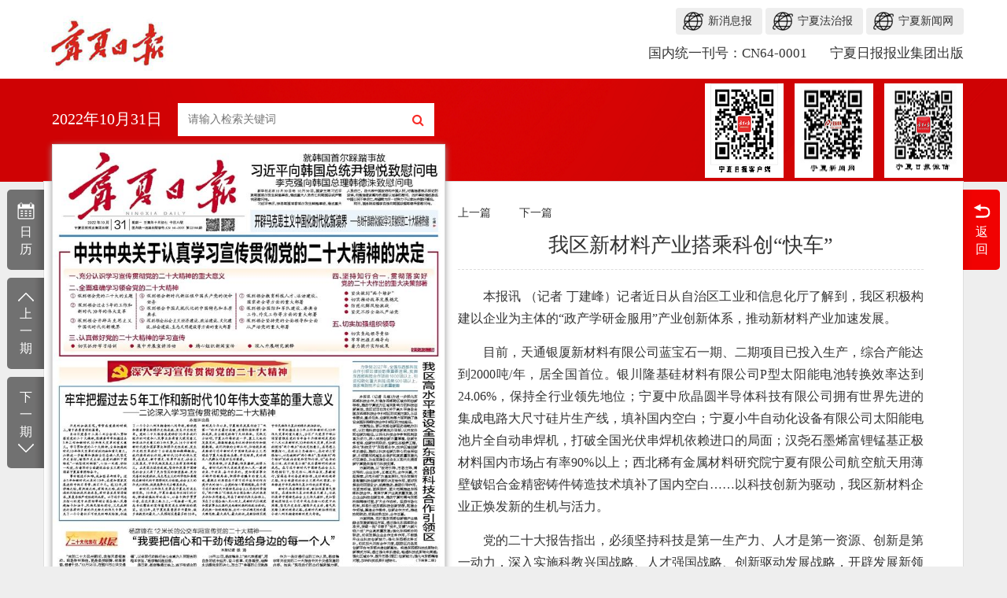

--- FILE ---
content_type: text/html
request_url: https://szb.nxrb.cn/nxrb/pc/con/202210/31/content_42379.html
body_size: 14327
content:
<!DOCTYPE html>
<html>
<head>
    <meta charset="utf-8">
    <meta http-equiv="X-UA-Compatible" content="IE=edge">
    <meta name="viewport" content="width=device-width, initial-scale=1">
	<meta name="keywords" content="宁夏日报社,宁夏日报,宁夏日报数字报,宁夏报纸,宁夏新闻">
    <title>宁夏日报</title>
    <link rel="stylesheet" href="../../../assets/bootstrap/css/bootstrap.min.css">
    <link rel="stylesheet" href="../../../assets/css/css.css">
	<link rel="stylesheet" href="../../../assets/css/search.css">
	<link rel="stylesheet" href="https://cdn.bootcss.com/font-awesome/4.7.0/css/font-awesome.min.css">
    <script src="../../../assets/js/jquery.min.js"></script>
    <script src="../../../assets/js/li.js"></script>
    <script src="../../../assets/bootstrap/js/bootstrap.min.js"></script>
	<link rel="stylesheet" href="../../../assets/css/calendar.css" />
	<script src="../../../assets/js/calendar.js"></script>

</head>
<body>
    <div class="top">
        <div class="container">
            <img src="../../../img/logo.png" />
            <div class="wq-btn">
			       <a href="https://szb.nxrb.cn/xxxb/" class="btn1" target="_blank">新消息报</a>
				   <a href="https://szb.nxrb.cn/nxfzb/" class="btn1" target="_blank">宁夏法治报</a>
				   <a href="https://www.nxnews.net/" class="btn1" target="_blank">宁夏新闻网</a>
                 <!-- <a href="http://szb.gyxww.net/html/2020-12/12/node_2.htm" class="btn2" target="_blank">往期数字报刊</a> -->
            </div>
            <p class="text-right"><span>国内统一刊号：CN64-0001 </span><span>宁夏日报报业集团出版</span></p>
        </div>
    </div>
    <div class="container">
        <div class="center clearfix" style="">
            <div class="left-btn">
                <ul>
                    <li>
					<a class="r-btn btn-bg" id="candler"><i></i>日<br />历</a>
					<div class="time-control" style="display:none;">
									<div class="time-control-title text-center" >按日期查询</div>
									<!--日历 begin-->
									<div class="data_box" id="data_box" style="z-index:10000;">
										<table cellspacing="0" cellpadding="0" style="background-color:#fff;width:213px;">
											<tbody>
												<tr>
													<td>
														<!--<img src="pre_year.gif" id="pre_y" onclick="changeY(-1);">-->
														<span class="mr15 ft18 pointer" class="ft18" onclick="changeY(-1);">‹</span>
														<!--<img id="pre_m" src="pre_month.gif">-->
													</td>
													<td>
														<table cellspacing="0" cellpadding="0">
															<tbody>
																<tr>
																	<td>
																		<select id="year_box" onchange="changeDate();">
																			<script type="text/javascript">
																				yearList();
																			</script>
																	</td>
																	<td align="center"><span class="ft18 ml15 pointer" onclick="changeY(1);">›</span></td>
																	<td align="center"><span style="margin-right: 10px;" class="ft18 pointer" onclick="changeMn(-1);">‹</span></td>
																</tr>
															</tbody>
														</table>
													</td>
													<td>
														<table cellspacing="0" cellpadding="0">
															<tbody>
																<tr>
																	<td>
																		<select id="month_box" onchange="changeDate();">
																			<script type="text/javascript">
																				monthList();
																			</script>
																	</td>
																</tr>
															</tbody>
														</table>
													</td>
													<td>
														<span class="ft18 pointer" onClick="changeMn(1);">›</span>

													</td>
												</tr>
											</tbody>
										</table>
										<table cellspacing="0" cellpadding="0" class="data_table" id="data_table">
											<thead>
												<tr>
													<th>日</th>
													<th>一</th>
													<th>二</th>
													<th>三</th>
													<th>四</th>
													<th>五</th>
													<th>六</th>
												</tr>
											</thead>
											<tbody>
												<script type="text/javascript">
													tdlist();
													loadCalendar();
												</script>
											</tbody>
										</table>
									</div>
									<!--日历 end-->
								</div>
					</li>
					<li><a href="#" class="t-btn btn-bg" id="goPrePeriod"><i></i>上<br />一<br />期</a></li>
                    <li><a href="#" class="b-btn btn-bg" id="goNextPeriod">下<br />一<br />期<i></i></a></li>
                </ul>
            </div>
            <div class="right-btn">
			
			<li><a class="f-btn" href="../../../layout/202210/31/node_01.html"><i></i>返<br />回</a></li>

            </div>
            <div class="col-md-6" style="width:45%;">
                <div class="search bar3">
						 <div class="date">
							
								<div class="cb-text">
								<span id="paperdate">2022年10月31日</span>
								</div>

						 </div>	
						<form name="form1" id="f1" action="https://szb.nxrb.cn/search/SearchServlet.do" method="POST" style="margin:0px; padding:0px" target="_blank">
							 <input name="content" type="text" size="50" maxlength="50" placeholder="请输入检索关键词" class="searchText">
							 <button type="submit"></button>
							 <input type="hidden" name="siteID" value="1">
							 <input type="hidden" name="paperID" value="1">
						</form>
				</div>
				
                <div class="newspaper-pic" style="position: relative;">
                       <img class="preview" src="../../../pic/202210/31/a5a1c999-3d8c-466c-8123-668f8d6c5aed.jpg.1" usemap="#PagePicMap" > 
						<MAP NAME="PagePicMap"><Area coords="251.09413980000002,3.83442048,493.61052341999994,3.83442048,493.61052341999994,73.62091264,251.09413980000002,73.62091264" shape="polygon" href="content_42374.html"><Area coords="16.37570412,119.63398656,488.93175366,119.63398656,488.93175366,261.50762176,16.37570412,261.50762176" shape="polygon" href="content_42375.html"><Area coords="383.65936433999997,274.54465984,493.61052341999994,274.54465984,493.61052341999994,532.98474944,383.65936433999997,532.98474944" shape="polygon" href="content_42376.html"><Area coords="361.82509218,354.30065088000003,361.82509218,311.3551232,8.5777512,311.3551232,8.5777512,354.30065088000003,8.5777512,472.40087487999995,361.82509218,472.40087487999995" shape="polygon" href="content_42377.html"><Area coords="3.11918316,483.90413632,365.72406864000004,483.90413632,365.72406864000004,586.66666432,3.11918316,586.66666432" shape="polygon" href="content_42378.html"><Area coords="383.65936433999997,533.75163072,493.61052341999994,533.75163072,493.61052341999994,683.29412096,383.65936433999997,683.29412096" shape="polygon" href="content_42379.html"><Area coords="14.036319240000001,595.1023935999999,365.72406864000004,595.1023935999999,365.72406864000004,691.7298502399999,14.036319240000001,691.7298502399999" shape="polygon" href="content_42380.html"></MAP>
						<div id="popupid" style="position:absolute;top:2.496px;left:221.55px;z-index:10;display:none;" class="popbox"></div>
                </div>

            </div>
            <div class="col-md-6" style="width:55%; padding-right:0;">
                <div class="ewm text-right">
					<span><img src="../../../img/app.png" /></span>
					<span><img src="../../../img/web.png" /></span>
					<span><img src="../../../img/wx.png" /></span>
                </div>
                <div class="row mt40">
				
					<div class="detail" style="height: 630px;overflow-y: scroll;margin-right:20px;">
                        <div class="detail-art">
                            <div class="totalTitle">
							 <a href="content_42378.html">上一篇</a>&nbsp;&nbsp;&nbsp;&nbsp;&nbsp;&nbsp;&nbsp;&nbsp;
							 <a href="content_42380.html">下一篇</a>
                                <p class="introtitle text-center" id="PreTitle"></p>
                                <h2 id="Title" class="art-title text-center">我区新材料产业搭乘科创“快车”</h2>
                                <p class="subtitle text-center" id="SubTitle"></p>
								     <h5 id="author"></h5>
                            </div>

                            <div class="attachment" align="center">
                                <!--高级资源列表-->
                            </div>
                            <div id="ozoom" style="zoom:100%;" class="content">
						<founder-content>
							<!--enpcontent--><p>     本报讯 （记者 丁建峰）记者近日从自治区工业和信息化厅了解到，我区积极构建以企业为主体的“政产学研金服用”产业创新体系，推动新材料产业加速发展。</p><p>    目前，天通银厦新材料有限公司蓝宝石一期、二期项目已投入生产，综合产能达到2000吨/年，居全国首位。银川隆基硅材料有限公司P型太阳能电池转换效率达到24.06%，保持全行业领先地位；宁夏中欣晶圆半导体科技有限公司拥有世界先进的集成电路大尺寸硅片生产线，填补国内空白；宁夏小牛自动化设备有限公司太阳能电池片全自动串焊机，打破全国光伏串焊机依赖进口的局面；汉尧石墨烯富锂锰基正极材料国内市场占有率90%以上；西北稀有金属材料研究院宁夏有限公司航空航天用薄壁铍铝合金精密铸件铸造技术填补了国内空白……以科技创新为驱动，我区新材料企业正焕发新的生机与活力。</p><p>    党的二十大报告指出，必须坚持科技是第一生产力、人才是第一资源、创新是第一动力，深入实施科教兴国战略、人才强国战略、创新驱动发展战略，开辟发展新领域新赛道，不断塑造发展新动能新优势。据介绍，我区新材料领域已建成国家及自治区级新材料重点实验室5家、工程技术研究中心15家、企业技术中心20家、高新技术企业88家、科技小巨人企业23家。积极组织开展关键技术“揭榜挂帅”，形成阶段性成果58项、实用新型专利17项，打造了一批具有核心竞争力的特色拳头产品，培育了一批具有影响力的名品、名牌。 </p><!--/enpcontent--><!--enpproperty <date>2022-10-31 00:00:00:0</date><author></author><subtitle></subtitle><introtitle></introtitle><keyword></keyword><paperarticleid>42379</paperarticleid><channel>1</channel><nodeid>0</nodeid><nodename></nodename><url>https://szb.nxrb.cn/nxrb/pc/con/202210/31/content_42379.html</url><urlpad>https://szb.nxrb.cn/nxrb/pad/con/202210/31/content_42379.html</urlpad><siteid>1</siteid><paperid>1</paperid><title>我区新材料产业搭乘科创“快车”</title>/enpproperty-->
						</founder-content>
                            </div>
                        </div>
                    </div>

                </div>
            </div>
        </div>
		
		
        <div class="footer">
            <p>宁夏日报报业集团　Copyright 2022 NXRB.CN All Rights Reserved</br>
			 地址：宁夏银川市兴庆区中山南街47号宁夏日报新闻大厦   邮编：750001　</br>
			 <!-- <span>|</span> -->
			 互联网新闻信息服务许可证号：64120200001    新闻出版总署互联网出版许可证：（署）网出证（宁）字第008号</br>
			 工信部ICP备案编号：宁ICP备2022000216号-1 </br>
			<!-- <a href="//bszs.conac.cn/sitename?method=show&amp;id=09228428032C1D3FE053012819AC7BE4" target="_blank">
			<img id="imgConac" vspace="0" hspace="0" border="0" src="//dcs.conac.cn/image/blue.png" data-bd-imgshare-binded="1"></a> -->
			</p>
        </div>
    </div>
	
	
	
	<script>
	
		$("#candler").click(function(){
		     //alert(1111)
			 $(".time-control").toggle();
		});
	</script>	
	<script src="../../../assets/js/index.js" type="text/javascript" charset="utf-8"></script>

	<table style="display:none;">
<tr><td>-->

<!--enpproperty
<error><!--#include bot=INFOYEAR para="" --><!--enpend --></error>
<date>2022-10-31</date>
<author></author>
<subtitle></subtitle>
<introtitle></introtitle>
<keyword></keyword>
<id>1</id>
<nodeid>1</nodeid>
<nodename>宁夏日报</nodename>
<url>content_42379.html</url>
<siteid>1</siteid>
<title>我区新材料产业搭乘科创“快车”</title> 
/enpproperty-->
</td></tr>
</table>

<div id="titleList" style="display:none;">	

content_42374.html-习近平向韩国总统尹锡悦致慰问电,
content_42375.html-中共中央关于认真学习宣传贯彻党的二十大精神的决定,
content_42376.html-我区高水平建设全国东西部科技合作引领区,
content_42377.html-牢牢把握过去5年工作和新时代10年伟大变革的重大意义,
content_42378.html-“我要把信心和干劲传递给身边的每一个人”,
content_42379.html-我区新材料产业搭乘科创“快车”,
content_42380.html-老旧小区绽新颜,

</div>
</body>
<script>
    var words = $("#titleList").text().split(",").slice(0,-1);
    String.prototype.replaceAll = function(s1,s2){ 
         return this.replace(new RegExp(s1,"gm"),s2); 
    }
    String.prototype.trim=function() {
        return this.replace(/(^\s*)|(\s*$)/g,'');
    }
	$('.newspaper-pic area').hover(function(e){
		var url = $(this).attr("href");
		var coords = $(this).attr("coords");
		var coordsArr = coords.split(",");
		for(var i = 0; i < words.length; i++){
            var listItem = words[i].split("-")[0];
            listItem =listItem.replaceAll('\n','');
            listItem =listItem.replaceAll('\r','');
            listItem = listItem.trim();
            if(url==listItem){
                var title = words[i].split("-")[1];
                $('#popupid').text(title);
				var x = (parseInt(coordsArr[4])+parseInt(coordsArr[0]))/2;
				var y = (parseInt(coordsArr[5])+parseInt(coordsArr[1]))/2;
                $('#popupid').css({"left":x+"px","top":y+"px"});
            }
		}
		
		$('#popupid').show();
	}, function(){
	    $('#popupid').hide();
	});
	
	</script>
</html>


--- FILE ---
content_type: text/css
request_url: https://szb.nxrb.cn/nxrb/pc/assets/css/css.css
body_size: 9522
content:

/**郫都区政务服务中心平板**/
.curr{
	position:relative;
}
ul, li {
    list-style: none;
    margin: 0;
    padding: 0;
}

h1, h2, h3, h4, h5, h6 {
    margin-top: 0;
}

a {
    text-decoration: none;
    color: #000;
}

    a:hover {
        text-decoration: none;
        color: #2277e6;
        opacity: .9;
    }

    a:active {
        text-decoration: none;
    }

    a:visited {
        text-decoration: none;
    }

    a:focus {
        text-decoration: none;
    }

body {
    font-family: 微软雅黑;
    font-size: 14px;
    background: #eeeeee url(../../img/banner-bg.png) no-repeat center 100px;
    background-size: 100% 131px;
}

.container {
    width: 1200px;
}

.top .container {
    position: relative;
    height: 100px;
    width: 1200px;
}

.top {
    background: #fff;
}

    .top img {
        margin-top: 20px;
    }

    .top p {
        font-size: 17px;
        position: absolute;
        right: 15px;
        bottom: 10px;
    }

        .top p span {
            margin-left: 25px;
        }

.wq-btn {
    position:absolute;
        right: 15px;
    top:10px;
}

.wq-btn .btn {
    background:#eee url(../../img/rq-ico.png) no-repeat 10px center;
    padding-left:40px;
}
.wq-btn .btn1 {
    background:#eee url(../../img/net.png) no-repeat 5px center;
    padding-left:40px;
}
.wq-btn .btn2 {
    background:#eee url(../../img/news.png) no-repeat 10px center;
    padding-left:40px;
}
.btn1 {
  display: inline-block;
  padding: 6px 12px;
  margin-bottom: 0;
  font-size: 14px;
  font-weight: normal;
  line-height: 1.42857143;
  text-align: center;
  white-space: nowrap;
  vertical-align: middle;
  -ms-touch-action: manipulation;
      touch-action: manipulation;
  cursor: pointer;
  -webkit-user-select: none;
     -moz-user-select: none;
      -ms-user-select: none;
          user-select: none;
  background-image: none;
  border: 1px solid transparent;
  border-radius: 4px;
}
.btn2 {
  display: inline-block;
  padding: 6px 12px;
  margin-bottom: 0;
  font-size: 14px;
  font-weight: normal;
  line-height: 1.42857143;
  text-align: center;
  white-space: nowrap;
  vertical-align: middle;
  -ms-touch-action: manipulation;
      touch-action: manipulation;
  cursor: pointer;
  -webkit-user-select: none;
     -moz-user-select: none;
      -ms-user-select: none;
          user-select: none;
  background-image: none;
  border: 1px solid transparent;
  border-radius: 4px;
}
.center {
    position: relative;
    margin-top: 130px;
    background: #fff;
    border: 1px solid #dedede;
}

    .center .col-md-6 {
        margin-top:-100px;
        position:relative;
    }


    .newspaper-pic {
        padding-top:10px;
    }


    .newspaper-pic img {
        border: 1px solid #ddd;
        box-shadow: 0 2px 8px #999;
        width: 500px;
        height: 706px;
    }

    .ewm {
	position:relative;
	top:-25px;
    }

        .ewm span {
            margin-left:10px;
        }

        .ewm span img{
            width:100px;
            height:120px;
        }

.cb-text {
}

    .cb-text span {
        color:#fff;
        font-size:20px;
        margin-right:20px;
        float:left;
		margin-top: 6px;
    }

    .cb-text .form-control {
        border-radius:0;
        box-shadow:0;
        border:0;
        width:287px;
        padding-right:34px;
    }

    .cx-btn{
        position:absolute;
        right:20px;
        top:2px;
    }

.mt40 {
    margin-top:10px;
}

.tabs h3 {
    color: #f72c28;
    font-size: 18px;
    height: 40px;
    font-weight: bold;
}

.tabs h2 {
    color:#000;
    font-weight:bold;
    background:#ddd;
    line-height:40px;
    font-size:18px;
    height:40px;
    padding:0 15px;
    margin:0;
}

.news-list .resultList{
    margin-bottom: 15px;
    border-bottom: 1px solid #ddd;
    padding-bottom: 20px;
}
.news-list a{
	line-height: 1.5;
    display: block;
    overflow: hidden;
    font-weight: normal;
    text-overflow: ellipsis;
    display: -webkit-box;
    -webkit-line-clamp: 3;
    -webkit-box-orient: vertical;
    font-size: 18px;
	color: #000;
}
.news-list a:hover{
	color: #e82d29;
}
.news-list h4{
    text-align: left;
    font-size: 16px;
    line-height: 25px;
    margin-bottom: 5px;
    color: #000;
    max-height: 50px;
}

.news-list p {
    color:#666;
}

.nav-list {
    padding-right:15px;
}

.nav-list li {
    margin-bottom:10px;
    position:relative;
}

.nav-list .resultList{
    margin-bottom:10px;
    padding-right:10px;
	position:relative;
}
    .nav-list li a {
        background:#dddddd url(../../img/tabs-ico.png) no-repeat left center;
        color:#000;
        font-size:14px;
        text-align:left;
        line-height:26px;
        padding-left:30px;
        height:40px;
        overflow:hidden;
        padding-right:36px;
        position:relative;
    }

    .nav-list .curr a {
        background:#f72c28 url(../../img/tabs-ico2.png) no-repeat left center;
        color:#fff;
        font-size:14px;
        text-align:left;
        line-height:26px;
        padding-left:30px;
        height:40px;
        overflow:hidden;
        padding-right:36px;
        position:relative;
    }

    .nav-list .pdf {
        width:32px;
        height:40px;
		background:none;
        color:#fff;
        display:none;
        position:absolute;
        right:20px;
        top:5px;
    }

    .nav-list .curr .pdf {
        width:32px;
        height:40px;
        background:none;
        color:#fff;
        display:block;
        position:absolute;
        right:0px;
        top:5px;
    }


.footer {
    font-size:16px;
    line-height:30px;
    padding:20px;
    text-align:center;
}

.footer span{
    margin:0 20px;
}

.left-btn {
    position:absolute;
    left:-47px;
    top:10px;
}

.left-btn li {
    margin-bottom:10px;
}

.left-btn .btn-bg {
    background:url(../../img/btn-bg1.png) repeat-y left top;
    color:#fff;
    font-size:16px;
    display:block;
    width:47px;
    padding:15px 0;
    text-align:center;
    border-radius:5px 0 0 5px;
}

.left-btn .t-btn i{
    width:47px;
    height:20px;
    display:block;
    background:url(../../img/top-ico.png) no-repeat center top;
}

.left-btn .b-btn i{
    width:47px;
    height:20px;
    display:block;
    background:url(../../img/bottom-ico.png) no-repeat center top;
}

.left-btn .r-btn i{
    width:47px;
    height:28px;
    display:block;
    background:url(../../img/rl-ico.png) no-repeat center top;
}

.right-btn {
    position:absolute;
    right:-47px;
    top:10px;
}

.right-btn li {
    margin-bottom:10px;
}

.right-btn a {
    background:url(../../img/btn-bg2.png) repeat-y left top;
    color:#fff;
    font-size:16px;
    display:block;
    width:47px;
    padding:15px 0;
    text-align:center;
    border-radius:0 5px 5px 0;
}

.right-btn .t-btn i{
    width:47px;
    height:20px;
    display:block;
    background:url(../../img/top-ico.png) no-repeat center top;
}

.right-btn .b-btn i{
    width:47px;
    height:20px;
    display:block;
    background:url(../../img/bottom-ico.png) no-repeat center top;
}

.right-btn .f-btn i{
    width:47px;
    height:28px;
    display:block;
    background:url(../../img/fh-ico.png) no-repeat center top;
}

.detail {
    padding-right:20px;
}

.detail-art {
    margin-right: 20px;
    text-align: justify;
}

.totalTitle {
    border-bottom: 1px dashed #ddd;
    margin-bottom:20px;
}

.detail-art p {
    text-indent: 2em;
    margin: 15px 0;
    line-height: 1.8;
    font-size: 16px;
    color: #333;
}
p#SubTitle {
    line-height: 1.2;
}
p#PreTitle {
    line-height: 1.2;
}

/* .detail-art p:nth-child(1) {
    text-indent: 0;
    font-size: 14px;
    margin: 20px 0;
    margin-bottom: 10px;
} */

.detail-art h2 {
    font-size: 26px;
    line-height: 1.2;
    font-family: 微软雅黑;
}

.mt20 {
    margin-top:20px;
}

.mtf100 {
    margin-top:-100px;
    height:100px;
}

    .mtf100 .cb-text {
        margin-top:60px;

    }

.ss-box {
    padding:20px;
}

.ss-box  .btn{
    padding-left:50px;
    padding-right:20px;
    background:#ba0101 url(../../img/cx-btn2.png) no-repeat 10px center;
}

.ssjg-box {
    border:1px solid #ddd;
    padding:15px;
}

.pagination>li>a, .pagination>li>span {
    position: relative;
    float: left;
    padding: 6px 12px;
    margin-left: -1px;
    line-height: 1.42857143;
    color: #ba0101;
    text-decoration: none;
    background-color: #fff;
    border: 1px solid #ddd;
}

.pagination>.active>a, .pagination>.active>a:focus, .pagination>.active>a:hover, .pagination>.active>span, .pagination>.active>span:focus, .pagination>.active>span:hover {
    z-index: 3;
    color: #fff;
    cursor: default;
    background-color:#ba0101;
    border-color: #ba0101;
}

.ssjg-box .news-list ul {
    margin: 10px 0;
    padding-bottom: 20px;
}

 .ssjg-box .news-list ul .resultList{
    line-height: 40px;
    height: 40px;
    overflow: hidden;
    position: relative;
    font-size: 16px;
    padding-left: 15px;
    background: url(../../img/xw-ico.png) no-repeat left 7px;
    padding-right: 120px;
    border-bottom: dashed 1px #ddd;
}

 .ssjg-box .news-list ul li .rq {
    position: absolute;
    right: 0;
    top: 0;
    color: #999;
    line-height: 40px;
}

.popbox {
	border: 4px solid #b30605;
	background-color: rgba(255,240,240,.9);
	color: black;
	padding: 20px;
	width: 400px;
}


.posRelative{
	position: relative;
}
.posAbsolute{
	position: absolute;
}

.pdf {
    right: 10px;
    top: 8px;
}
#popupid{    font-family: "黑体";
    font-size: 18px;}

--- FILE ---
content_type: text/css
request_url: https://szb.nxrb.cn/nxrb/pc/assets/css/search.css
body_size: 936
content:
      
        div.search {padding-bottom: 42px;}
 
        form {
            position: relative;
            width: 326px;
            margin: 0 auto;
        }
 
        input, button {
            border: none;
            outline: none;
        }
 
        input {
            width: 100%;
            height: 42px;
            padding-left: 13px;
        }
 
        button {
            height: 42px;
            width: 42px;
            cursor: pointer;
            position: absolute;
        }
 
        
 
        /*搜索框3*/
        
        .bar3 form {background: #ffffff;float: left;}
        .bar3 input, .bar3 button {
            background: transparent;
        }
        .bar3 button {
            top: 0;
            right: 0;
        }
        .bar3 button:before {
            content: "\f002";
            font-family: FontAwesome;
            font-size: 16px;
            color: #f72c28;
        }
 
        

--- FILE ---
content_type: text/css
request_url: https://szb.nxrb.cn/nxrb/pc/assets/css/calendar.css
body_size: 1322
content:
html{
	font-family: "Microsoft Yahei","Helvetica Neue",Helvetica,Arial,sans-serif;
    font-size: 14px;
    color: #333;
}
a{
	text-decoration: none;
	color:#333;
}
table thead th{
	cursor: default;
    background-color: #F2F6F8;
	height: 30px;
	font-weight: 100;
}
.show_mn{
	text-align:center;
	padding:0 20px;
}
.data_box{
	background:#fff;
	width:213px; 
	font-size:12px;
	position: relative;
	height:260px;
	
	text-align: center;
	
	-webkit-box-sizing: content-box;
    -moz-box-sizing: content-box;
    box-sizing: content-box;
    border: 1px solid #ccc;
    -webkit-box-shadow: 0 3px 6px #ccc;
    box-shadow: 0 3px 6px #ccc;
    border-top-color: #39f;
}
#pre_y,#pre_m,#next_y,#next_m{
	width: 16px;
	height:16px;
	border: solid;
	border-color: white;
	cursor:hand;
}
#data_table{
	width:213px;
	height:220px;
	line-height:14px;
	text-align: center;
	background-color: #eeeeee;
}
.ft18{
	font-size: 18px;
}
.mr15{
	margin-right: 15px;
}
.ml15{
	margin-left: 15px;
}
.pointer{
	cursor: pointer;
}
*{
	margin: 0;
	padding: 0;
}
li{
	list-style: none;
}
.active:hover{
	background-color: #ddd;
}
#data_table span{
	height: 30px;
	width: 30px;
	line-height: 30px;
	/*display: inline-block;*/
}
#data_table td{
	background-color: #fff;
}


--- FILE ---
content_type: text/xml
request_url: https://szb.nxrb.cn/nxrb/pc/layout/202211/period.xml
body_size: 5887
content:
<?xml version="1.0" encoding="UTF-8"?>

<periodlist> 
  <period id="01"> 
    <paper_id>1</paper_id>  
    <period_date>2022-11-01</period_date>  
    <period_name>2022-11-01</period_name>  
    <front_page>node_01.html</front_page> 
  </period>  
  <period id="02"> 
    <paper_id>1</paper_id>  
    <period_date>2022-11-02</period_date>  
    <period_name>2022-11-02</period_name>  
    <front_page>node_01.html</front_page> 
  </period>  
  <period id="03"> 
    <paper_id>1</paper_id>  
    <period_date>2022-11-03</period_date>  
    <period_name>2022-11-03</period_name>  
    <front_page>node_01.html</front_page> 
  </period>  
  <period id="04"> 
    <paper_id>1</paper_id>  
    <period_date>2022-11-04</period_date>  
    <period_name>2022-11-04</period_name>  
    <front_page>node_01.html</front_page> 
  </period>  
  <period id="05"> 
    <paper_id>1</paper_id>  
    <period_date>2022-11-05</period_date>  
    <period_name>2022-11-05</period_name>  
    <front_page>node_01.html</front_page> 
  </period>  
  <period id="06"> 
    <paper_id>1</paper_id>  
    <period_date>2022-11-06</period_date>  
    <period_name>2022-11-06</period_name>  
    <front_page>node_01.html</front_page> 
  </period>  
  <period id="07"> 
    <paper_id>1</paper_id>  
    <period_date>2022-11-07</period_date>  
    <period_name>2022-11-07</period_name>  
    <front_page>node_01.html</front_page> 
  </period>  
  <period id="08"> 
    <paper_id>1</paper_id>  
    <period_date>2022-11-08</period_date>  
    <period_name>2022-11-08</period_name>  
    <front_page>node_01.html</front_page> 
  </period>  
  <period id="09"> 
    <paper_id>1</paper_id>  
    <period_date>2022-11-09</period_date>  
    <period_name>2022-11-09</period_name>  
    <front_page>node_01.html</front_page> 
  </period>  
  <period id="10"> 
    <paper_id>1</paper_id>  
    <period_date>2022-11-10</period_date>  
    <period_name>2022-11-10</period_name>  
    <front_page>node_01.html</front_page> 
  </period>  
  <period id="11"> 
    <paper_id>1</paper_id>  
    <period_date>2022-11-11</period_date>  
    <period_name>2022-11-11</period_name>  
    <front_page>node_01.html</front_page> 
  </period>  
  <period id="12"> 
    <paper_id>1</paper_id>  
    <period_date>2022-11-12</period_date>  
    <period_name>2022-11-12</period_name>  
    <front_page>node_01.html</front_page> 
  </period>  
  <period id="13"> 
    <paper_id>1</paper_id>  
    <period_date>2022-11-13</period_date>  
    <period_name>2022-11-13</period_name>  
    <front_page>node_01.html</front_page> 
  </period>  
  <period id="14"> 
    <paper_id>1</paper_id>  
    <period_date>2022-11-14</period_date>  
    <period_name>2022-11-14</period_name>  
    <front_page>node_01.html</front_page> 
  </period>  
  <period id="15"> 
    <paper_id>1</paper_id>  
    <period_date>2022-11-15</period_date>  
    <period_name>2022-11-15</period_name>  
    <front_page>node_01.html</front_page> 
  </period>  
  <period id="16"> 
    <paper_id>1</paper_id>  
    <period_date>2022-11-16</period_date>  
    <period_name>2022-11-16</period_name>  
    <front_page>node_01.html</front_page> 
  </period>  
  <period id="17"> 
    <paper_id>1</paper_id>  
    <period_date>2022-11-17</period_date>  
    <period_name>2022-11-17</period_name>  
    <front_page>node_01.html</front_page> 
  </period>  
  <period id="18"> 
    <paper_id>1</paper_id>  
    <period_date>2022-11-18</period_date>  
    <period_name>2022-11-18</period_name>  
    <front_page>node_01.html</front_page> 
  </period>  
  <period id="19"> 
    <paper_id>1</paper_id>  
    <period_date>2022-11-19</period_date>  
    <period_name>2022-11-19</period_name>  
    <front_page>node_01.html</front_page> 
  </period>  
  <period id="20"> 
    <paper_id>1</paper_id>  
    <period_date>2022-11-20</period_date>  
    <period_name>2022-11-20</period_name>  
    <front_page>node_01.html</front_page> 
  </period>  
  <period id="21"> 
    <paper_id>1</paper_id>  
    <period_date>2022-11-21</period_date>  
    <period_name>2022-11-21</period_name>  
    <front_page>node_01.html</front_page> 
  </period>  
  <period id="22"> 
    <paper_id>1</paper_id>  
    <period_date>2022-11-22</period_date>  
    <period_name>2022-11-22</period_name>  
    <front_page>node_01.html</front_page> 
  </period>  
  <period id="23"> 
    <paper_id>1</paper_id>  
    <period_date>2022-11-23</period_date>  
    <period_name>2022-11-23</period_name>  
    <front_page>node_01.html</front_page> 
  </period>  
  <period id="24"> 
    <paper_id>1</paper_id>  
    <period_date>2022-11-24</period_date>  
    <period_name>2022-11-24</period_name>  
    <front_page>node_01.html</front_page> 
  </period>  
  <period id="25"> 
    <paper_id>1</paper_id>  
    <period_date>2022-11-25</period_date>  
    <period_name>2022-11-25</period_name>  
    <front_page>node_01.html</front_page> 
  </period>  
  <period id="26"> 
    <paper_id>1</paper_id>  
    <period_date>2022-11-26</period_date>  
    <period_name>2022-11-26</period_name>  
    <front_page>node_01.html</front_page> 
  </period>  
  <period id="27"> 
    <paper_id>1</paper_id>  
    <period_date>2022-11-27</period_date>  
    <period_name>2022-11-27</period_name>  
    <front_page>node_01.html</front_page> 
  </period>  
  <period id="28"> 
    <paper_id>1</paper_id>  
    <period_date>2022-11-28</period_date>  
    <period_name>2022-11-28</period_name>  
    <front_page>node_01.html</front_page> 
  </period>  
  <period id="29"> 
    <paper_id>1</paper_id>  
    <period_date>2022-11-29</period_date>  
    <period_name>2022-11-29</period_name>  
    <front_page>node_01.html</front_page> 
  </period>  
  <period id="30"> 
    <paper_id>1</paper_id>  
    <period_date>2022-11-30</period_date>  
    <period_name>2022-11-30</period_name>  
    <front_page>node_01.html</front_page> 
  </period> 
</periodlist>


--- FILE ---
content_type: application/javascript
request_url: https://szb.nxrb.cn/nxrb/pc/assets/js/calendar.js
body_size: 4588
content:
var startYear = 1990;
var lastYear = 2050;
var date = "";

//年份列表
function yearList(){
	for(var i=startYear;i<=lastYear;i++){
		document.write('<option value='+i+'>'+i+'</option>');
	}
}
//月份列表
function monthList(){
	for(var i = 1 ;i<=12;i++){
		var num = appendZero(i);
		document.write('<option value='+i+'>'+num+'</option>');
	}
}

//数字前加0
function appendZero(num){
	var n = parseInt(num,10);
	if(n<10){
		return "0"+n;
	}
	return n;
}

function parseInt10(num){
	return parseInt(num,10);
}

//日历框架
function tdlist(){
	for(var i= 0;i<6;i++){
		document.write('<tr>');
		for(var j=0;j<7;j++){
			var num = i*7+j;
			document.write('<td bgcolor="#fff" class="default" style="cursor:default;" align=center><a href="#" id=AD'+num+'><span class="date" style="font-family:Verdana, Arial;font-size:11px;" id=SD'+num+'></span></a></td>');
		}
		document.write('</tr>');
	}
}
//函数调用,加载日历
function loadCalendar(){
	var yearBox = $("#year_box");
	var monthBox = $("#month_box");
	var nowMonth = getNowMonth();
	var y;
	var m;
	if(nowMonth ==null ||nowMonth==""){
		var date = new Date();
		y = date.getFullYear();
		m = date.getMonth()+1;
	}else{
		y = nowMonth.substring(0,4);
    	m = nowMonth.substring(4,6);
	}
	m = parseInt10(m);
	yearBox.val(y);
	monthBox.val(m);
	drawCal(y,m);
}

//获取当前报纸的年月（根据url获取）
function getNowMonth()
 {
    var nowUrl = location.href; 
    var re =/(\d{6})\/(\d{2})/;
    var r = nowUrl.match(re);
	date = r[2];
    var newData = r[1];
	return newData;
 }
 
 //构建日历
 function drawCal(y,m){
	var adArray = new Array();
	var sdArray = new Array();
	for(var i=0;i<42;i++){
		adArray[i] = $("#AD"+i);
		sdArray[i] = $("#SD"+i);
		adArray[i].attr("href","#");//将链接地址置空
		sdArray[i].text("");//清空日期table
		sdArray[i].removeClass("active");
		sdArray[i].css("display","inline");
	}
	var startDate = new Date(parseInt10(y),parseInt10(m)-1,1);//输入月份的第一天
	var endDate = new Date(parseInt10(y),parseInt10(m),0);//输入月份的最后一天
	var startIndex = startDate.getDay();
	var endIndex = endDate.getDate();
	//填充日历
	for(var i = 1;i<=endIndex;i++){
		var index = startIndex + i-1;
		sdArray[index].text(i);
		sdArray[index].css({
			"color":"#DAD4D4",
			"cursor":"default",
			"display":"block"
			});

	}
	var dateStr = y+"-"+appendZero(m);
	
	//获取xml数据
	$.get("../../../layout/"+y+appendZero(m)+"/period.xml", function(xmlData){
		if(xmlData==null || xmlData==undefined) return;
		  $(xmlData).find("period").each(function(){
			  	var dateOld = $(this).find("period_date").text();
				var dateNew = dateOld.replace(/-/g, '/');
				var time = new Date(dateNew);
				var SY = time.getFullYear();
				var SM = time.getMonth()+1;
				var SD = time.getDate();
				var year=$("#year_box").val();
				var month = $("#month_box").val();
				if(SY==year && SM==month){
					var url = getPreUrlByDate(SY,SM,SD);
					var front_page = $(this).find("front_page").text();
					url += front_page;
					var id = startIndex+parseInt10(SD)-1;
					adArray[id].attr("href",url);
					sdArray[id].css({
						"color":"#000000",
						"cursor":"pointer",
						"display":"block"
					});
					sdArray[id].addClass("active");
				}
				
		  });	
	});		
	
}
//按日期获取地址前缀
function getPreUrlByDate(SY,SM,SD){
	//var localUrl = location.href;
	//var re = /([\s\S]+?)(\d{4}-\d{2}\/\d{2})[\/\\]/i;
	//var r = localUrl.match(re);
	//var url = r[1]+SY+"-"+appendZero(SM)+"/"+appendZero(SD)+"/";
	 var url = "../../../layout/"+SY+appendZero(SM)+"/"+appendZero(SD)+"/";
	return url;
}

function changeY(opt){
	var yearBox = $("#year_box");
	var monthBox = $("#month_box");
	var SY = parseInt10(yearBox.val());
	var SM = parseInt10(monthBox.val());
	SY = parseInt10(SY)+opt;
	if(SY < startYear || SY > lastYear) return;
	yearBox.val(SY);
	drawCal(SY,SM);
}

function changeMn(opt){
	var yearBox = $("#year_box");
	var monthBox = $("#month_box");
	var SY = parseInt10(yearBox.val());
	var SM = parseInt10(monthBox.val());
	SM = SM + opt;
	if(SM < 1){
		SY -= 1;
		SM = 12;
	}else if(SM > 12){
		SY += 1;
		SM = 1;
	}
	yearBox.val(SY);
	monthBox.val(SM);
	drawCal(SY,SM);
}

function changeDate(){
	var yearBox = $("#year_box");
	var monthBox = $("#month_box");
	var SY = parseInt10(yearBox.val());
	var SM = parseInt10(monthBox.val());
	drawCal(SY,SM);
}




--- FILE ---
content_type: application/javascript
request_url: https://szb.nxrb.cn/nxrb/pc/assets/js/index.js
body_size: 5586
content:

$(function(){
	index();
	BindPreNextPeriod();
	day();
	pdf();
})

function index(){
	var url="../../"+"index.html";
	$("#index").attr("href",url);
}

function day(){
	var paperdate = $('#paperdate').text();
	console.log(paperdate);
	paperdate = paperdate.replace(/[^0-9]/mg,'-').match(/.{10}/);
	console.log(paperdate);
	var nowDate =  new Date(paperdate);
	var weekArray = new Array("星期日", "星期一", "星期二", "星期三", "星期四", "星期五", "星期六");
	var week = weekArray[nowDate.getDay()];
	$("#week").html(week);
}

function BindPreNextPeriod(){
	var paperdate = $('#paperdate').text();
	paperdate = paperdate.replace(/[^0-9]/mg,'-').match(/.{10}/);
	var nowDate =  new Date(paperdate);
	var year = nowDate.getFullYear();
	var month = nowDate.getMonth()+1;
	var day = nowDate.getDate();
	var prev = "";
	var next ="";
	var prevfront="";
	var nextfront="";
	console.log("../../../layout/"+year+appendZero(month)+"/period.xml");
	$.ajax({
		url: "../../../layout/"+year+appendZero(month)+"/period.xml",		
		async : false,
		success: function(xmlData){
		if(xmlData==null || xmlData=="") return;
		for(var j=day-1;j>0;j--){
			var i = appendZero(j);
			var pDate = $(xmlData).find("period[id='"+i+"']").find('period_date').text();
			if(pDate.length != 0){
				prev = pDate;
				prevfront = $(xmlData).find("period[id='"+i+"']").find('front_page').text();
				break;
			}
		}
		
		for(var j=day+1;j<=31;j++){
			var i = appendZero(j);
			var nDate = $(xmlData).find("period[id='"+i+"']").find('period_date').text();
			if(nDate.length != 0){
				next = nDate;
				nextfront = $(xmlData).find("period[id='"+i+"']").find('front_page').text();
				break;
			}
		}			
		}		
		});
    prevDate = new Date(prev);
    nextDate = new Date(next);
	for(var k =1;k<3;k++){
	if (isNaN(prevDate.getDate())){	
		$.ajax({
		url: "../../../layout/"+year+appendZero(month-k)+"/period.xml",		
		async : false,
		success: function(xmlData){
		if(xmlData==null || xmlData=="") return;
		for(var j=31;j>0;j--){
			var i = appendZero(j);
			var pDate = $(xmlData).find("period[id='"+i+"']").find('period_date').text();
			if(pDate.length != 0){
				prev = pDate;
				prevfront = $(xmlData).find("period[id='"+i+"']").find('front_page').text()
				prevDate = new Date(prev);
				break;
			}
		}	
		}		
		});	
	}
	}
	
	for(var k =1;k<3;k++){
	if (isNaN(nextDate.getDate())){
		$.ajax({
		url: "../../../layout/"+year+appendZero(month+k)+"/period.xml",		
		async : false,
		success: function(xmlData){
		if(xmlData==null || xmlData=="") return;
		for(var j=1;j<=31;j++){
			var i = appendZero(j);
			var pDate = $(xmlData).find("period[id='"+i+"']").find('period_date').text();
			if(pDate.length != 0){
				next = pDate;
				nextfront = $(xmlData).find("period[id='"+i+"']").find('front_page').text()
				nextDate = new Date(next);
				break;
			}
		}	
		}		
		});	
	}
	}
	
	if(isNaN(prevDate.getDate())){
		$('#goPrePeriod').hide();
	}
	
	if(isNaN(nextDate.getDate())){
		$('#goNextPeriod').hide();
	}
	
	
    $('#goPrePeriod').on('click',function(e){
        goDistPeriodByDate(prevDate,prevfront);
    });
    $('#goNextPeriod').on('click',function(e){
        goDistPeriodByDate(nextDate,nextfront);
    });
}


function goDistPeriodByDate(distdate,front){

	
    window.location.href="../../../layout/"+distdate.getFullYear()+appendZero(distdate.getMonth()+1)+'/'+appendZero(distdate.getDate())+'/'+front;
}
 

function appendZero(num){
	var n = parseInt(num,10);
	if(n<10){
		return "0"+n;
	}
	return n;
}

function pdf(){
	pdfUrl =  $('#pdfUrl').text();
	html = $('#html').text();
	$('#htmllist li a').each(function(){ 
		if($(this).text()==html){
			$(this).html(html+'<a href="'+pdfUrl+'" download><img class="pdf posAbsolute" src="../../js/images/09.png" class="pull-right"></a>');
		}
		});
}

function zoomIn() {
	if(ozoom.style.zoom){
		newZoom= parseInt(ozoom.style.zoom)+10+'%'
		ozoom.style.zoom =newZoom;
	}else{
		var zoom = $("#ozoom");
		var size =  parseInt(zoom.css("font-size"));
		zoom.css("font-size",size+1+"px");
	}
  
  } 
function zoomOut() {
  if(ozoom.style.zoom){
	  newZoom= parseInt(ozoom.style.zoom)-10+'%'
      ozoom.style.zoom =newZoom;
  }else{
		var zoom = $("#ozoom");
		var size =  parseInt(zoom.css("font-size"));
		zoom.css("font-size",size-1+"px");
	}
}

function zoomDe() {
  if(ozoom.style.zoom){
	 ozoom.style.zoom='100%';
  }else{
		var zoom = $("#ozoom");
		zoom.css("font-size","14px");
	}
}
  
 $(function () {
	$("#articlelist li").each(function(){ 
		if($(this).find("a").text()==""){
			$(this).find("a").text("无题");
			var $li = $(this).remove();
			$li.appendTo($("#articlelist")); 
		}
		});
});

//提交表单
function per_submit()
{
  var flag = true;
  
 // alert("content="+form1.contentKey.value);
  if(form1.contentKey.value==""){
  	return;
  }
  if( flag == true ) 
  {
  	document.form1.submit(); 
  } 
}

//加入收藏
 
        function AddFavorite(sURL, sTitle) {
 
            sURL = encodeURI(sURL); 
        try{   
 
            window.external.addFavorite(sURL, sTitle);   
 
        }catch(e) {   
 
            try{   
 
                window.sidebar.addPanel(sTitle, sURL, "");   
 
            }catch (e) {   
 
                alert("加入收藏失败，请使用Ctrl+D进行添加,或手动在浏览器里进行设置.");
 
            }   
 
        }
 
    }


--- FILE ---
content_type: text/xml
request_url: https://szb.nxrb.cn/nxrb/pc/layout/202210/period.xml
body_size: 6072
content:
<?xml version="1.0" encoding="UTF-8"?>

<periodlist> 
  <period id="01"> 
    <paper_id>1</paper_id>  
    <period_date>2022-10-01</period_date>  
    <period_name>2022-10-01</period_name>  
    <front_page>node_01.html</front_page> 
  </period>  
  <period id="02"> 
    <paper_id>1</paper_id>  
    <period_date>2022-10-02</period_date>  
    <period_name>2022-10-02</period_name>  
    <front_page>node_01.html</front_page> 
  </period>  
  <period id="03"> 
    <paper_id>1</paper_id>  
    <period_date>2022-10-03</period_date>  
    <period_name>2022-10-03</period_name>  
    <front_page>node_01.html</front_page> 
  </period>  
  <period id="04"> 
    <paper_id>1</paper_id>  
    <period_date>2022-10-04</period_date>  
    <period_name>2022-10-04</period_name>  
    <front_page>node_01.html</front_page> 
  </period>  
  <period id="05"> 
    <paper_id>1</paper_id>  
    <period_date>2022-10-05</period_date>  
    <period_name>2022-10-05</period_name>  
    <front_page>node_01.html</front_page> 
  </period>  
  <period id="06"> 
    <paper_id>1</paper_id>  
    <period_date>2022-10-06</period_date>  
    <period_name>2022-10-06</period_name>  
    <front_page>node_01.html</front_page> 
  </period>  
  <period id="07"> 
    <paper_id>1</paper_id>  
    <period_date>2022-10-07</period_date>  
    <period_name>2022-10-07</period_name>  
    <front_page>node_01.html</front_page> 
  </period>  
  <period id="08"> 
    <paper_id>1</paper_id>  
    <period_date>2022-10-08</period_date>  
    <period_name>2022-10-08</period_name>  
    <front_page>node_01.html</front_page> 
  </period>  
  <period id="09"> 
    <paper_id>1</paper_id>  
    <period_date>2022-10-09</period_date>  
    <period_name>2022-10-09</period_name>  
    <front_page>node_01.html</front_page> 
  </period>  
  <period id="10"> 
    <paper_id>1</paper_id>  
    <period_date>2022-10-10</period_date>  
    <period_name>2022-10-10</period_name>  
    <front_page>node_01.html</front_page> 
  </period>  
  <period id="11"> 
    <paper_id>1</paper_id>  
    <period_date>2022-10-11</period_date>  
    <period_name>2022-10-11</period_name>  
    <front_page>node_01.html</front_page> 
  </period>  
  <period id="12"> 
    <paper_id>1</paper_id>  
    <period_date>2022-10-12</period_date>  
    <period_name>2022-10-12</period_name>  
    <front_page>node_01.html</front_page> 
  </period>  
  <period id="13"> 
    <paper_id>1</paper_id>  
    <period_date>2022-10-13</period_date>  
    <period_name>2022-10-13</period_name>  
    <front_page>node_01.html</front_page> 
  </period>  
  <period id="14"> 
    <paper_id>1</paper_id>  
    <period_date>2022-10-14</period_date>  
    <period_name>2022-10-14</period_name>  
    <front_page>node_01.html</front_page> 
  </period>  
  <period id="15"> 
    <paper_id>1</paper_id>  
    <period_date>2022-10-15</period_date>  
    <period_name>2022-10-15</period_name>  
    <front_page>node_01.html</front_page> 
  </period>  
  <period id="16"> 
    <paper_id>1</paper_id>  
    <period_date>2022-10-16</period_date>  
    <period_name>2022-10-16</period_name>  
    <front_page>node_01.html</front_page> 
  </period>  
  <period id="17"> 
    <paper_id>1</paper_id>  
    <period_date>2022-10-17</period_date>  
    <period_name>2022-10-17</period_name>  
    <front_page>node_01.html</front_page> 
  </period>  
  <period id="18"> 
    <paper_id>1</paper_id>  
    <period_date>2022-10-18</period_date>  
    <period_name>2022-10-18</period_name>  
    <front_page>node_01.html</front_page> 
  </period>  
  <period id="19"> 
    <paper_id>1</paper_id>  
    <period_date>2022-10-19</period_date>  
    <period_name>2022-10-19</period_name>  
    <front_page>node_01.html</front_page> 
  </period>  
  <period id="20"> 
    <paper_id>1</paper_id>  
    <period_date>2022-10-20</period_date>  
    <period_name>2022-10-20</period_name>  
    <front_page>node_01.html</front_page> 
  </period>  
  <period id="21"> 
    <paper_id>1</paper_id>  
    <period_date>2022-10-21</period_date>  
    <period_name>2022-10-21</period_name>  
    <front_page>node_01.html</front_page> 
  </period>  
  <period id="22"> 
    <paper_id>1</paper_id>  
    <period_date>2022-10-22</period_date>  
    <period_name>2022-10-22</period_name>  
    <front_page>node_01.html</front_page> 
  </period>  
  <period id="23"> 
    <paper_id>1</paper_id>  
    <period_date>2022-10-23</period_date>  
    <period_name>2022-10-23</period_name>  
    <front_page>node_01.html</front_page> 
  </period>  
  <period id="24"> 
    <paper_id>1</paper_id>  
    <period_date>2022-10-24</period_date>  
    <period_name>2022-10-24</period_name>  
    <front_page>node_01.html</front_page> 
  </period>  
  <period id="25"> 
    <paper_id>1</paper_id>  
    <period_date>2022-10-25</period_date>  
    <period_name>2022-10-25</period_name>  
    <front_page>node_01.html</front_page> 
  </period>  
  <period id="26"> 
    <paper_id>1</paper_id>  
    <period_date>2022-10-26</period_date>  
    <period_name>2022-10-26</period_name>  
    <front_page>node_01.html</front_page> 
  </period>  
  <period id="27"> 
    <paper_id>1</paper_id>  
    <period_date>2022-10-27</period_date>  
    <period_name>2022-10-27</period_name>  
    <front_page>node_01.html</front_page> 
  </period>  
  <period id="28"> 
    <paper_id>1</paper_id>  
    <period_date>2022-10-28</period_date>  
    <period_name>2022-10-28</period_name>  
    <front_page>node_01.html</front_page> 
  </period>  
  <period id="29"> 
    <paper_id>1</paper_id>  
    <period_date>2022-10-29</period_date>  
    <period_name>2022-10-29</period_name>  
    <front_page>node_01.html</front_page> 
  </period>  
  <period id="30"> 
    <paper_id>1</paper_id>  
    <period_date>2022-10-30</period_date>  
    <period_name>2022-10-30</period_name>  
    <front_page>node_01.html</front_page> 
  </period>  
  <period id="31">
    <paper_id>1</paper_id>
    <period_date>2022-10-31</period_date>
    <period_name>2022-10-31</period_name>
    <front_page>node_01.html</front_page>
  </period>
</periodlist>
